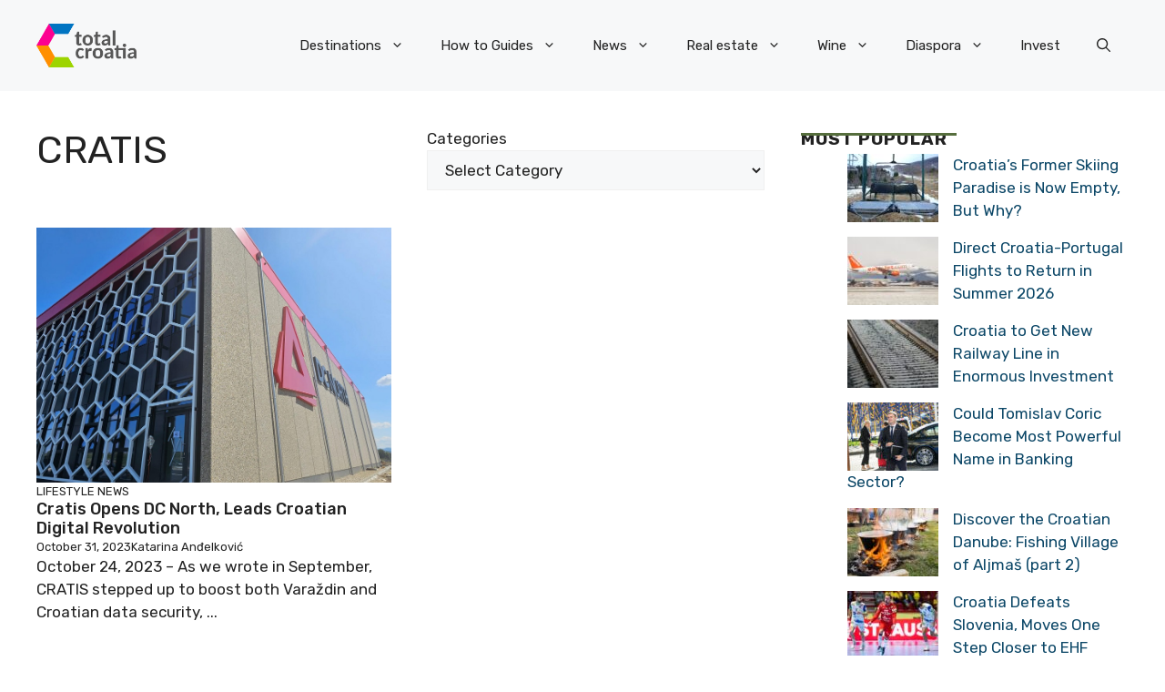

--- FILE ---
content_type: application/javascript; charset=utf-8
request_url: https://fundingchoicesmessages.google.com/f/AGSKWxUCgifEnl9FShOYKSKxljzI3oma2wY3_lywYntdexpYwkAllBuq3eC7xdTOWo6j-nOGtYvyKy_FkNMi3I3BZtb3AvcBCi0aRIhumBFHWsgxyD3MM98pVQlp9UqeYkjCLHwyeM8_HuSGE_5sJla-pYJerkfPgNqBYpcvuG05tF5uptemV7p3qOC2Zg1h/_/advertisementmapping./indexmobilead2./adztop./340x85__468_60.
body_size: -1290
content:
window['a2a43ab3-f2d9-4d31-8cf6-b4e81c4579ff'] = true;